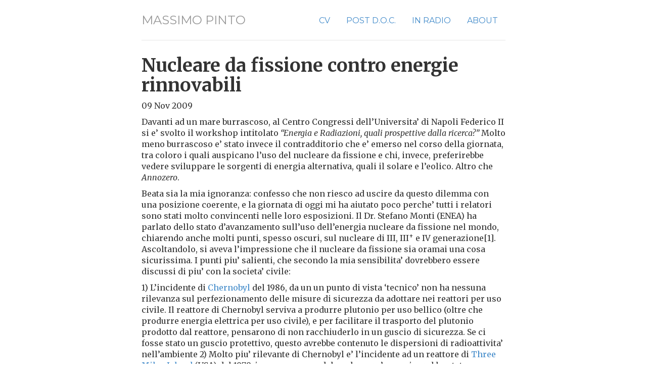

--- FILE ---
content_type: text/html; charset=utf-8
request_url: http://massimopinto.github.io/blog/2009/11/09/nucleare-da-fissione-contro-energie-rinnovabili
body_size: 5225
content:
<!DOCTYPE html>
<html lang="en">

	<head>
	<meta charset="utf-8">
	<meta name="viewport" width="device-width, initial-scale=1.0">
	<meta name="description" content="">
	<meta name="author" content="Massimo Pinto">
	<!-- favicon
	<link rel="shortcut icon" href="/img/ico/favicon.png">
	-->
	<title>Nucleare da fissione contro energie rinnovabili | Massimo Pinto | Research scientist in physics and bicycle enthusiast.</title>
	<!-- styles -->
	<link rel="canonical" href="http://massimopinto.github.io/">
	<!-- <link rel="shortcut icon" href="/favicon.ico" /> -->
	<link rel="shortcut icon" type="image/x-icon" href="/favicon.ico?">
	<link href="/css/bootstrap.css" rel="stylesheet">
	<link href="/css/jumbotron-narrow.css" rel="stylesheet">
	<link href="/css/style.css" rel="stylesheet">
	<link href="/static/css/fontawesome-all.css" rel="stylesheet">
	</head>
	<!-- <link rel='stylesheet' href='http://www.cnap.graphismeenfrance.fr/faune/styles/faune-fontes.css'> -->
	<!-- See http://www.cnap.graphismeenfrance.fr/faune/en.html for information on the Faune fonts.-->

	<!-- HTML5 shim and Respond.js IE8 support of HTML5 elements and media queries -->
	<!--[if lt IE 9]>
  <script src="../../assets/js/html5shiv.js"></script>
  <script src="../../assets/js/respond.min.js"></script>
	<![endif]-->
	<!-- google analytics - i will not share this data with google -->
	 		<script>
		  (function(i,s,o,g,r,a,m){i['GoogleAnalyticsObject']=r;i[r]=i[r]||function(){
		  (i[r].q=i[r].q||[]).push(arguments)},i[r].l=1*new Date();a=s.createElement(o),
		  m=s.getElementsByTagName(o)[0];a.async=1;a.src=g;m.parentNode.insertBefore(a,m)
		  })(window,document,'script','https://www.google-analytics.com/analytics.js','ga');

		  ga('create', 'UA-77116129-1', 'auto');
		  ga('send', 'pageview');

		</script>

	<!-- not until I have figure out my username on google analytics-->
<!--</head>-->


	<body>
		<div class="container">

			<div class="header">
	<ul class="nav nav-pills pull-right">
		<li class=""><a href="/cv" title="CV">CV</a></li>
		<li class=""><a href="/blog" title="blog">Post D.O.C.</a></li>
		<li class=""><a href="/inRadio" title="in Radio">In Radio</a></li>
		<li class=""><a href="/about" title="About">About</a></li>
	<!--	<li class=""><a href="/contact" title="Contact">Contacts</a></li> -->
	</ul>
	<h3 class="text-muted"><a href="/">Massimo Pinto</a></h3>
</div> <!-- /header -->


			<h1>Nucleare da fissione contro energie rinnovabili</h1>

 <!-- NOTE: this was inserted because some posts may not contain a valid date for filterin -->
<p class="meta">09 Nov 2009</p>


<!-- 
 <time datetime="2009-11-09T00:00:00+01:00">09 Nov 2009</time>
 
-->

<div class="post">
  <p>Davanti ad un mare burrascoso, al Centro Congressi dell’Universita’ di Napoli Federico II si e’ svolto il workshop intitolato <em>“Energia e Radiazioni, quali prospettive dalla ricerca?”</em>
Molto meno burrascoso e’ stato invece il contradditorio che e’ emerso nel corso della giornata, tra coloro i quali auspicano l’uso del nucleare da fissione e chi, invece, preferirebbe vedere sviluppare le sorgenti di energia alternativa, quali il solare e l’eolico. Altro che <em>Annozero</em>.</p>

<p>Beata sia la mia ignoranza: confesso che non riesco ad uscire da questo dilemma con una posizione coerente, e la giornata di oggi mi ha aiutato poco perche’ tutti i relatori sono stati molto convincenti nelle loro esposizioni.
Il Dr. Stefano Monti (ENEA) ha parlato dello stato d’avanzamento sull’uso dell’energia nucleare da fissione nel mondo, chiarendo anche molti punti, spesso oscuri, sul nucleare di III, III<sup>+</sup> e IV generazione[1]. Ascoltandolo, si aveva l’impressione che il nucleare da fissione sia oramai una cosa sicurissima. I punti piu’ salienti, che secondo la mia sensibilita’ dovrebbero essere discussi di piu’ con la societa’ civile:</p>

<p>1) L’incidente di <a href="http://it.wikipedia.org/wiki/Disastro_di_%C4%8Cernobyl%27">Chernobyl</a> del 1986, da un un punto di vista ‘tecnico’ non ha nessuna rilevanza sul perfezionamento delle misure di sicurezza da adottare nei reattori per uso civile. Il reattore di Chernobyl serviva a produrre plutonio per uso bellico (oltre che produrre energia elettrica per uso civile), e per facilitare il trasporto del plutonio prodotto dal reattore, pensarono di non racchiuderlo in un guscio di sicurezza. Se ci fosse stato un guscio protettivo, questo avrebbe contenuto le dispersioni di radioattivita’ nell’ambiente
2) Molto piu’ rilevante di Chernobyl e’ l’incidente ad un reattore di <a href="http://it.wikipedia.org/wiki/Three_Mile_Island">Three Miles Island</a> (USA) del 1979, in conseguenza del quale, pero’, non ci sarebbe stata nessuna conseguenza ne’ sull’uomo ne’ sull’ambiente. L’incidente di Three Miles Island e’ servito a perfezionare le misure di sicurezza nei reattori piu’ moderni.
3) I reattori di IV generazione, quelli che recuperanno parte delle scorie radioattive, rendendole utilizzabili ancora, sono ancora una realta’ molto lontana ed anche se si prevede di poter avere a disposizione i primi reattori di questo tipo intorno al 2030, si potra’ parlare di pieno utilizzo di questo tipo di reattori solo dopo il 2050. Aspettare il lancio di questi reattori, insomma, non e’ ragionevole. Del resto, dal punto di vista della sicurezza, con quelli di terza generazione (oggi gia’ in costruzione nel mondo, ed uno gia’ funzionante in Giappone, perfettamente sopravvissuto ad un terremoto 20 volte piu’ forte di quello dell’Abruzzo) pare si sia raggiunto un livello difficilmente perfezionabile. Il valore aggiunto della IV generazione, piu’ che la sicurezza, saranno i costi di esercizio, l’impatto ambientale e la produzione di idrogeno sul sito della centrale.</p>

<p>C’e’ stato poi chi ha parlato del nucleare con meno entusiasmo, come il Professor Vincenzo Balzani (professore a Bologna ed autore, con Nicola Armaroli, del libro <a href="http://www.google.it/url?sa=t&amp;source=web&amp;ct=res&amp;cd=1&amp;ved=0CAcQFjAA&amp;url=http%3A%2F%2Fscuola.zanichelli.it%2Fonline%2Fchiavidilettura%2Ffiles%2F2008%2F10%2Fchiavi2008_armaroli_sito.pdf&amp;ei=MYX4SquEHYPInAOdu7WtAw&amp;usg=AFQjCNEKthTqWVtFKLqU2-YbIjZFkYOi2w&amp;sig2=Teiq7ZKZaNLGCNkk9KunHQ">Energia per l’Astronave Terra</a> e presidente dell’appello <a href="http://www.energiaperilfuturo.it/">http://www.energiaperilfuturo.it/</a>). Nelle sue parole (ma anche nell’articolo pubblicato su Repubblica <em>R2</em> di oggi) i costi del nucleare da fissione crescono, perche’ ciascuno Stato dovra’ gestire i propri siti di stoccaggio delle scorie radioattive, e questo si aggiunge alla bolletta. Da un punto di vista etico, diceva con passione Balzani, lasciare il problema (delle scorie) alle generazioni successive non e’ una scelta onorevole. Ed ancora, il nucleare non ci abitua ad una logica di risparmio, mentre dovremmo, nel rispetto dell’umanita’ intera, includendo sopratutto i paesi che si stanno sviluppando e che hanno diritto allo stesso benessere di cui beneficiamo noi oggi:</p>

<p>1) riacquistare il senso del limite
2) vivere secondo l’etica della sobrieta’
3) compiere le nostre azioni come se facessero la differenza, perche’ la fanno[2]</p>

<p>Una gran bella giornata davvero. Domattina torno in laboratorio a fare il radiobiologo.</p>

<p>[1] Parte della presentazione del Dr Monti si basa su un documento, di produzione ENEA, il cui indice e’ visionabile <a href="http://www.enea.it/produzione_scientifica/volumi/V2009_05_NucleareFissione.html">in versione PDF</a> sul portale ENEA.</p>

<p>[2] Citazioni la cui fonte non ho fatto a tempo ad annotare</p>


<div class="noteinfo">
			<!-- include some categories and tags maybe? -->
</div>

  <div style="font-size:11px; color:grey">
Riproduzione autorizzata di un articolo originariamente pubblicato sulla rivista online <a href="http://www.galileonet.it">Galileo</a>. Il copyright di questo materiale è di proprietà di Galileo Servizi Editoriali.

  </div>



<!-- Post comments
			<div class="notecomments">
				<div id="disqus_thread"></div>
    <script type="text/javascript">
        /* * * CONFIGURATION VARIABLES: EDIT BEFORE PASTING INTO YOUR WEBPAGE * * */
        var disqus_shortname = 'massimo_pinto'; // required: replace example with your forum shortname

        /* * * DON'T EDIT BELOW THIS LINE * * */
        (function() {
            var dsq = document.createElement('script'); dsq.type = 'text/javascript'; dsq.async = true;
            dsq.src = '//' + disqus_shortname + '.disqus.com/embed.js';
            (document.getElementsByTagName('head')[0] || document.getElementsByTagName('body')[0]).appendChild(dsq);
        })();
    </script>
    <noscript>Please enable JavaScript to view the <a href="http://disqus.com/?ref_noscript">comments powered by Disqus.</a></noscript>
    <a href="http://disqus.com" class="dsq-brlink">comments powered by <span class="logo-disqus">Disqus</span></a>

			</div>
-->
</div>


			<div class="container">
	<div class="row">
		<div class="col-md-12 text-center">
			<div style="font-size:2em; color:blue">
				<ul class="list-inline social-buttons">

						<li class="social-button-item"><a href="mailto:massimo.pinto@me.com"><i class="fas fa-envelope"></i></a>
						</li>

						<li class="social-button-item"><a href="https://github.com/massimopinto"><i class="fab fa-github"></i></a>
						</li>

						<li class="social-button-item"><a href="http://www.anobii.com/massimopinto/books"><i class="fas fa-book"></i></a>
						</li>
						<!--
						<li class="social-button-item"><a href="https://plus.google.com/108727974446360573532/"><i class="fab fa-google-plus-square"></i></a>
						</li>
						-->
						<li class="social-button-item"><a href="http://scholar.google.com/citations?hl=it&user=HFQnYkAAAAAJ"><i class="fas fa-graduation-cap"></i></a>
						</li>

						<li class="social-button-item"><a href="http://www.linkedin.com/in/massimopinto"><i class="fab fa-linkedin"></i></a>
						</li>

						<li class="social-button-item"><a href="http://orcid.org/0000-0002-8122-7084"><i class="fas fa-info"></i></a>
						</li>

						<li class="social-button-item"><a href="https://www.researchgate.net/profile/Massimo_Pinto/"><i class="fas fa-paperclip"></i></a>
						</li>

						<li class="social-button-item"><a href="skype:pintocop?userinfo"><i class="fab fa-skype"></i></a>
						</li>

						<li class="social-button-item"><a href="https://stackoverflow.com/users/1803325/massimopinto"><i class="fab fa-stack-overflow"></i></a>
						</li>

						<li class="social-button-item"><a href="https://twitter.com/massimopinto"><i class="fab fa-twitter"></i></a>
						</li>

						<li class="social-button-item"><a href="https://fisiciaroundtheworld.wordpress.com"><i class="fab fa-wordpress"></i></a>
						</li>

						<li class="social-button-item"><a href="https://instagram.com/massimopinto"><i class="fab fa-instagram"></i></a>
						</li>

						<li class="social-button-item"><a href="https://strava.com/athletes/3800623"><i class="fab fa-strava"></i></a>
						</li>

				</ul>
			</div>
		</div>
	</div>
</div>


			<div class="footer">
	<div class="row">
	<div class="col-sm-8">
	<!-- <p><small>&copy; Massimo Pinto 2016-2021</small></p> -->
	<p> <small><a rel="license" href="http://creativecommons.org/licenses/by-nc/4.0/"><img alt="Creative Commons License" style="border-width:0" src="https://i.creativecommons.org/l/by-nc/4.0/88x31.png" /></a><br /><span xmlns:dct="http://purl.org/dc/terms/" href="http://purl.org/dc/dcmitype/Text" property="dct:title" rel="dct:type">Massimo Pinto's webpage</span> by <a xmlns:cc="http://creativecommons.org/ns#" href="http://massimopinto.github.io" property="cc:attributionName" rel="cc:attributionURL">Massimo Pinto</a> is licensed under a <a rel="license" href="http://creativecommons.org/licenses/by-nc/4.0/">Creative Commons Attribution-NonCommercial 4.0 International License</a>.</small></p>
	</div>
	<div class="col-sm-4">
	<!-- <p class="pull-right"><small><a href="/about" title="About me and this site">About me and this site</a></small></p> -->
	</div>
	</div>
</div> <!-- /footer -->


		</div> <!-- /container -->

		<!-- javascript at the end of the doc so page loads faster -->
<script src="http://code.jquery.com/jquery.js"></script>
<script src="/js/bootstrap.min.js"></script>
<script src="/js/library.js"></script>
<script src="https://google-code-prettify.googlecode.com/svn/loader/run_prettify.js"></script>

	</body>

</html>


--- FILE ---
content_type: text/css; charset=utf-8
request_url: http://massimopinto.github.io/css/style.css
body_size: 1400
content:
@import url(http://fonts.googleapis.com/css?family=Merriweather:300,300italic,400,400italic,700,700italic);
@import url(http://fonts.googleapis.com/css?family=Montserrat);

body { padding-top: 20px; padding-bottom: 40px; font-family: 'Merriweather', Georgia, Times; font-size: 16px; }

h1, h2, h3, h4, h5, h6, .h1, .h2, .h3, .h4, .h5, .h6 { font-family: 'Merriweather', Georgia, Times; font-weight: 700;}
/*font-family: 'Faune', sans-serif;*/
/* Visit http://www.cnap.graphismeenfrance.fr/faune/en.html*/

blockquote p { font-size: 16px; line-height: 1.6em; }

/* Masthead */
.header, .footer, .header h3 { font-family: 'Montserrat', Helvetica, sans-serif; text-transform: uppercase; font-weight: normal; }

/* Navigation */
h3.text-muted a {text-decoration: none; color: #999999; }
h3.text-muted a:hover { text-decoration: none; color: #0088cc; }

img.avatar { margin-bottom: 30px; }

/* Custom container */
.container > hr { margin: 30px 0; }
.container > hr.footer {margin-bottom: 15px; }

/* E-Mail */
.obfuscate { unicode-bidi: bidi-override; direction: rtl; }

/* Jumbotron */
.jumbotron { margin: 80px 0; }
.jumbotron h1 { font-size: 72px; line-height: 1; }
.jumbotron .btn { font-size: 21px; padding: 14px 24px; }
.marketing p { line-height: 25px; }
.marketing p.lead { line-height: 30px; }

/* Notes */
.notelist { width: 600px; margin: 0 auto; }
ul.listnotes { margin: 0 auto; }
ul.listnotes li {line-height: 30px; }

/* Note */
.note, .contact, .about, .error, .swatches { width: 85%; margin: 0 auto; line-height: 26px; }
.note h2.date, .swatch-log h2.date { font-size: 24.5px; font-weight: 300; font-style: italic; }

/* Swatches */
.swatch-log h2.date { margin-bottom: 30px; }
.swatch-log { margin: 30px auto 70px; height: 140px; }
ul.swatch { list-style: none; margin: 0 auto; padding: 0; height: 50px; }
ul.swatch li { text-transform: uppercase; display: inline; float: left; height: 80px; width: 75px; text-indent: -9999px; font-size: 14px; text-align: center; font-family: 'Montserrat', Helvetica, sans-serif; background-image: url(/img/glass.png); background-repeat: repeat-x; background-position: 0 50%;}
ul.swatch li:hover { height: 75px; width: 75px; vertical-align: middle; text-indent: 0; }
/*
ul.swatch li:last-child { webkit-border-top-right-radius: 9px; -webkit-border-bottom-right-radius: 9px; -moz-border-radius-topright: 9px; -moz-border-radius-bottomright: 9px; border-top-right-radius: 9px; border-bottom-right-radius: 9px; }
ul.swatch li:first-child { webkit-border-top-left-radius: 9px; -webkit-border-bottom-left-radius: 9px; -moz-border-radius-topleft: 9px; -moz-border-radius-bottomleft: 9px; border-top-left-radius: 9px; border-bottom-left-radius: 9px; }
*/
.swatch-log p { font-size: 14px; clear: left; margin-top: 10px; font-family: 'Montserrat', Helvetica, sans-serif; text-transform: uppercase; }
.clear { clear: both; height: 20px; }

/* CV */
.cv {line-height: 23px; width: 90%; margin: 0 auto;}
.cv li { line-height: 23px; }
.cv h2 { font-size: 26.5px; }
.cv h1 { font-size: 32.5px; }

.notes, .contact, .about, .cv, .error, .swatches { margin-bottom: 30px; }

/* Contact */
iframe {font-family: 'Merriweather', Georgia, Times; font-size: 16px;}

/* About */
.about ul.list-unstyled li { line-height: 30px; text-indent: -30px; margin-left: 30px;}

/* Guides */
.guide { width: 90%; margin: 0 auto 60px auto; line-height: 26px;}
.guide .title { padding: 100px 30px 0px; width: 100%; height: 60%; margin-bottom: 40px; background: #d5d5d5; color: #428bca; }
.guide .title h1 { font-size: 46px; color: #181818; }
.guide p { margin: 0 0 1em;  }
.guide img { border: solid 1px #d5d5d5; border-radius: 4px; margin: 40px auto; display: block; }
.guide .notes { font-size: 12px; }
.guide .notes h2 { font-size: 14px; }

/* Code */
pre.prettyprint { padding: 10px !important; margin: 40px; font-size: 12px;}

.step { border-radius: 50%;
	-moz-border-radius: 50%;
	-webkit-border-radius: 50%;
	width: 35px;
	height: 35px;
	background: #4679BD;
	color: #FFF;
	float: left;
	text-align: center;
	font-size: 24px;
	padding-top: 5.5px;
	margin: 5px 15px 0px 0px;
	font-family: 'Montserrat', Helvetica, sans-serif; }


--- FILE ---
content_type: text/plain
request_url: https://www.google-analytics.com/j/collect?v=1&_v=j102&a=871804960&t=pageview&_s=1&dl=http%3A%2F%2Fmassimopinto.github.io%2Fblog%2F2009%2F11%2F09%2Fnucleare-da-fissione-contro-energie-rinnovabili&ul=en-us%40posix&dt=Nucleare%20da%20fissione%20contro%20energie%20rinnovabili%20%7C%20Massimo%20Pinto%20%7C%20Research%20scientist%20in%20physics%20and%20bicycle%20enthusiast.&sr=1280x720&vp=1280x720&_u=IEBAAEABAAAAACAAI~&jid=643845900&gjid=1231001529&cid=945949708.1768572780&tid=UA-77116129-1&_gid=462151598.1768572780&_r=1&_slc=1&z=255422475
body_size: -452
content:
2,cG-7N73HRG3PV

--- FILE ---
content_type: application/javascript; charset=utf-8
request_url: http://massimopinto.github.io/js/library.js
body_size: 526
content:
$(document).ready(function(){
  
  init_document_ready();

});

// - - - - - - - - - - - - - - - - - - - - - - - - - 
/* - - - - - - - - - - - - - - - - - - - - - - - - -
 * Anything that should be run as soon as DOM is 
 * loaded.
 * - - - - - - - - - - - - - - - - - - - - - - - - -
 */
 
function init_document_ready() {

  create_colorSwatch();

}

// - - - - - - - - - - - - - - - - - - - - - - - - -
// for each li.color, grab the hex color value in the item and set is at the background-color 

function create_colorSwatch() {

  $( "li.color" ).each(function() {
    
    var color = $( this ).text();
    $( this ).css( "background-color" , color );
    
    //if the single swatch color is too dark, use a lighter font color to display the hex color value
    
    var c = color.substring(1);      // strip #
    var rgb = parseInt(c, 16);   // convert rrggbb to decimal
    var r = (rgb >> 16) & 0xff;  // extract red
    var g = (rgb >>  8) & 0xff;  // extract green
    var b = (rgb >>  0) & 0xff;  // extract blue

    var luma = 0.2126 * r + 0.7152 * g + 0.0722 * b; // per ITU-R BT.709

    if (luma < 85) {
      $( this ).css( "color" , "#f0f0f0" );
    }
    
  });

}

// - - - - - - - - - - - - - - - - - - - - - - - - -


